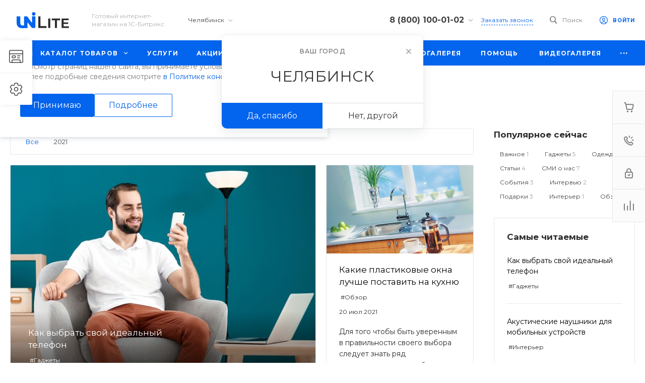

--- FILE ---
content_type: text/html; charset=UTF-8
request_url: https://lite.universedemo.ru/bitrix/templates/universelite_s1/request.php?id=1&template=template.1&parameters%5BAJAX_OPTION_ADDITIONAL%5D=i-1-intec-universe-sale-basket-small-template-2-gnX3eXd2CQbw-FORM&parameters%5BCONSENT_URL%5D=%2Fcompany%2Fconsent%2F&page=forms.get&siteId=s1&templateId=universelite_s1
body_size: 2970
content:
<script>BX.loadCSS(['/bitrix/themes/intec.startshop/web/colorpicker/css/colorpicker.css?15795131763020','/bitrix/themes/intec.startshop/web/startshop/css/admin.css?15795131763338','/bitrix/themes/intec.startshop/css/controls.css?172715685017728','/bitrix/themes/intec.startshop/plugins/fancybox/jquery.fancybox.css?15795131764895','/bitrix/themes/intec.startshop/sites/s1.css?15795131765317','/bitrix/templates/universelite_s1/components/intec/startshop.forms.result.new/template.1/style.css?17447973185573']);</script><script>if(!window.BX)window.BX={};if(!window.BX.message)window.BX.message=function(mess){if(typeof mess==='object'){for(let i in mess) {BX.message[i]=mess[i];} return true;}};</script>
<script>BX.Runtime.registerExtension({"name":"jquery","namespace":"window","loaded":true});</script>
<script>BX.Runtime.registerExtension({"name":"jquery_colorpicker","namespace":"window","loaded":true});</script>
<script>BX.Runtime.registerExtension({"name":"jquery_mask","namespace":"window","loaded":true});</script>
<script>BX.Runtime.registerExtension({"name":"startshop","namespace":"window","loaded":true});</script>
<script>BX.Runtime.registerExtension({"name":"startshop_functions","namespace":"window","loaded":true});</script>
<script>BX.Runtime.registerExtension({"name":"startshop_classes","namespace":"window","loaded":true});</script>
<script>BX.Runtime.registerExtension({"name":"startshop_catalog","namespace":"window","loaded":true});</script>
<script>BX.Runtime.registerExtension({"name":"startshop_controls","namespace":"window","loaded":true});</script>
<script>BX.Runtime.registerExtension({"name":"startshop_basket","namespace":"window","loaded":true});</script>
<script>(window.BX||top.BX).message({"LANGUAGE_ID":"ru","FORMAT_DATE":"DD.MM.YYYY","FORMAT_DATETIME":"DD.MM.YYYY HH:MI:SS","COOKIE_PREFIX":"BITRIX_SM","SERVER_TZ_OFFSET":"18000","UTF_MODE":"Y","SITE_ID":"s1","SITE_DIR":"\/","USER_ID":"","SERVER_TIME":1769664749,"USER_TZ_OFFSET":0,"USER_TZ_AUTO":"Y","bitrix_sessid":"9dfaa83fa4021a38d0bc2ca30a08ae18"});</script>


<script src="/bitrix/js/main/jquery/jquery-1.12.4.min.js?168231980497163"></script>
<script type="text/javascript">var StartshopConstants = {'BX_PERSONAL_ROOT':'/bitrix','SITE_ID':'s1','SITE_DIR':'/','SITE_CHARSET':'UTF-8','SITE_TEMPLATE_ID':'universelite_s1','SITE_TEMPLATE_PATH':'/bitrix/templates/universelite_s1','MODULE_DIR':'/bitrix/modules/intec.startshop'}; if (typeof Startshop != "undefined") { Startshop.Constants = StartshopConstants; StartshopConstants = undefined; }</script>
<style>#wait_comp_09409cf0a09748af5f5312c9853409c5 {display: none !important;}</style>



<script src="/bitrix/themes/intec.startshop/web/colorpicker/js/colorpicker.js?157951317616692"></script>
<script src="/bitrix/themes/intec.startshop/web/mask/js/mask.min.js?15795131764860"></script>
<script src="/bitrix/themes/intec.startshop/web/startshop/js/core.js?1579513176274"></script>
<script src="/bitrix/themes/intec.startshop/web/startshop/js/functions.js?15795131764943"></script>
<script src="/bitrix/themes/intec.startshop/web/startshop/js/classes.js?1579513176779"></script>
<script src="/bitrix/themes/intec.startshop/web/startshop/js/catalog.js?15795131768060"></script>
<script src="/bitrix/themes/intec.startshop/web/startshop/js/controls.js?15795131766804"></script>
<script src="/bitrix/themes/intec.startshop/web/startshop/js/basket.js?15795131761720"></script>
<script src="/bitrix/themes/intec.startshop/js/controls.js?15795131762481"></script>
<script src="/bitrix/themes/intec.startshop/js/functions.js?1579513176937"></script>
<script src="/bitrix/themes/intec.startshop/plugins/fancybox/jquery.fancybox.pack.js?157951317623153"></script>

<script>if (window.location.hash != '' && window.location.hash != '#') top.BX.ajax.history.checkRedirectStart('bxajaxid', '7ba3b6fa7e28091f48b81190599c779a')</script><div id="comp_7ba3b6fa7e28091f48b81190599c779a"><div id="i-0-intec-startshop-forms-result-new-template-1-l9Hc2CvOxJoo" class="ns-intec c-startshop-forms-result-new c-startshop-forms-result-new-template-1">            
<form class="startshop-forms-result-new-wrapper" action="/bitrix/templates/universelite_s1/request.php?id=1&amp;template=template.1&amp;parameters%5BAJAX_OPTION_ADDITIONAL%5D=i-1-intec-universe-sale-basket-small-template-2-gnX3eXd2CQbw-FORM&amp;parameters%5BCONSENT_URL%5D=%2Fcompany%2Fconsent%2F&amp;page=forms.get&amp;siteId=s1&amp;templateId=universelite_s1" method="post"><input type="hidden" name="bxajaxid" id="bxajaxid_7ba3b6fa7e28091f48b81190599c779a_8BACKi" value="7ba3b6fa7e28091f48b81190599c779a" /><input type="hidden" name="AJAX_CALL" value="Y" /><script>
function _processform_8BACKi(){
	if (BX('bxajaxid_7ba3b6fa7e28091f48b81190599c779a_8BACKi'))
	{
		var obForm = BX('bxajaxid_7ba3b6fa7e28091f48b81190599c779a_8BACKi').form;
		BX.bind(obForm, 'submit', function() {BX.ajax.submitComponentForm(this, 'comp_7ba3b6fa7e28091f48b81190599c779a', true)});
	}
	BX.removeCustomEvent('onAjaxSuccess', _processform_8BACKi);
}
if (BX('bxajaxid_7ba3b6fa7e28091f48b81190599c779a_8BACKi'))
	_processform_8BACKi();
else
	BX.addCustomEvent('onAjaxSuccess', _processform_8BACKi);
</script>            <input type="hidden" name="action" value="send">            <input type="hidden" name="sessid" value="9dfaa83fa4021a38d0bc2ca30a08ae18">                                                                            <div class="startshop-forms-result-new-row">
                        <label for="i-0-intec-startshop-forms-result-new-template-1-l9Hc2CvOxJoo_NAME" class="startshop-forms-result-new-row-name startshop-forms-result-new-table-cell-name intec-ui-form-field-title">
                            Ваше имя                                                            <span class="startshop-forms-result-new-required">*</span>
                                                    </label>
                                                <div class="startshop-forms-result-new-row-control">
                                                        <input type="text" id="i-0-intec-startshop-forms-result-new-template-1-l9Hc2CvOxJoo_NAME" class="startshop-input-text intec-ui intec-ui-control-input intec-ui-mod-block intec-ui-mod-round-3 intec-ui-size-4" name="NAME" value="" data-role="input">                                                    </div>
                    </div>
                                                                                <div class="startshop-forms-result-new-row">
                        <label for="i-0-intec-startshop-forms-result-new-template-1-l9Hc2CvOxJoo_PHONE" class="startshop-forms-result-new-row-name startshop-forms-result-new-table-cell-name intec-ui-form-field-title">
                            Ваш телефон                                                            <span class="startshop-forms-result-new-required">*</span>
                                                    </label>
                                                <div class="startshop-forms-result-new-row-control">
                                                        <input type="text" id="i-0-intec-startshop-forms-result-new-template-1-l9Hc2CvOxJoo_PHONE" class="startshop-input-text intec-ui intec-ui-control-input intec-ui-mod-block intec-ui-mod-round-3 intec-ui-size-4" name="PHONE" value="" data-role="input">                                                    </div>
                    </div>
                                                                    <div class="startshop-forms-result-new-consent">
                    <label class="intec-ui intec-ui-control-checkbox intec-ui-scheme-current">
                        <input type="checkbox" name="licenses_popup" value="Y">                        <span class="intec-ui-part-selector"></span>
                        <span class="intec-ui-part-content">
                            Я согласен(а) на <a href="/company/consent/" target="_blank">обработку персональных данных</a>                        </span>
                    </label>
                </div>
                        <div class="startshop-forms-result-new-submit">
                <button type="submit" class="startshop-forms-result-new-form-button intec-ui intec-ui-control-button intec-ui-scheme-current intec-ui-size-2" disabled="disabled">Заказать звонок</button>            </div>
        </form>        <script type="text/javascript">
            template.load(function (data, options) {
                var app = this;
                var $ = app.getLibrary('$');
                var elements = {};

                //for adaptation window
                window.dispatchEvent(new Event('resize'));

                elements.root = $(options.nodes);
                elements.buttons = $('[data-role="buttons"]', elements.root);
                elements.closeButton = $('[data-role="closeButton"]', elements.buttons);
                elements.form = $('form', elements.root);
                elements.input = $('[data-role="input"]', elements.form);
                elements.popup = elements.root.closest('.popup-window');

                elements.form.on('submit', function () {
                    app.metrika.reachGoal('forms');
                    app.metrika.reachGoal('forms.1');
                    app.metrika.reachGoal('forms.1.send');
                });

                BX.ajax({
                    'method': 'GET',
                    'headers': [
                        {'name': 'X-Bitrix-Csrf-Token', 'value': BX.bitrix_sessid()}
                    ],
                    'dataType': 'html',
                    'url': '/bitrix/tools/public_session.php?k=' + '9dfaa83fa4021a38d0bc2ca30a08ae18',
                    'data':  '',
                    'lsId': 'sess_expand'
                });
            }, {
                'name': '[Component] intec:startshop.forms.result.new (template.1)',
                'nodes': '#i-0-intec-startshop-forms-result-new-template-1-l9Hc2CvOxJoo',
                'loader': {
                    'name': 'lazy'
                }
            });
        </script>
                    <script type="text/javascript">
                template.load(function () {
                    var $ = this.getLibrary('$');
                    var node = $('#i-0-intec-startshop-forms-result-new-template-1-l9Hc2CvOxJoo');
                    var form = $('form', node);
                    var consent = $('[name="licenses_popup"]', form);
                    var submit = $('[type="submit"]', form);

                    if (!form.length || !consent.length || !submit.length)
                        return;

                    var update = function () {
                        submit.prop('disabled', !consent.prop('checked'));
                    };

                    form.on('submit', function () {
                        return consent.prop('checked');
                    });

                    consent.on('change', update);

                    update();
                }, {
                    'name': '[Component] intec:form.result.new (.default)',
                    'nodes': '#i-0-intec-startshop-forms-result-new-template-1-l9Hc2CvOxJoo'                });
            </script>
            </div></div><script>if (top.BX.ajax.history.bHashCollision) top.BX.ajax.history.checkRedirectFinish('bxajaxid', '7ba3b6fa7e28091f48b81190599c779a');</script><script>top.BX.ready(BX.defer(function() {window.AJAX_PAGE_STATE = new top.BX.ajax.component('comp_7ba3b6fa7e28091f48b81190599c779a'); top.BX.ajax.history.init(window.AJAX_PAGE_STATE);}))</script>

--- FILE ---
content_type: text/html; charset=UTF-8
request_url: https://lite.universedemo.ru/bitrix/templates/universelite_s1/request.php?component=bitrix%3Asystem.auth.form&template=template.1&parameters%5BCOMPONENT_TEMPLATE%5D=template.1&parameters%5BREGISTER_URL%5D=%2Fpersonal%2Fprofile%2F&parameters%5BFORGOT_PASSWORD_URL%5D=%2Fpersonal%2Fprofile%2F%3Fforgot_password%3Dyes&parameters%5BPROFILE_URL%5D=%2Fpersonal%2Fprofile%2F&parameters%5BSHOW_ERRORS%5D=N&parameters%5BCONSENT_URL%5D=%2Fcompany%2Fconsent%2F&page=components.get&siteId=s1&templateId=universelite_s1
body_size: 4833
content:
<script>BX.loadCSS(['/bitrix/js/socialservices/css/ss.css?16823198595185','/bitrix/templates/universelite_s1/components/bitrix/system.auth.form/template.1/style.css?1744797318992','/bitrix/templates/universelite_s1/components/bitrix/system.auth.authorize/template.1/style.css?17447973183519','/bitrix/templates/universelite_s1/components/bitrix/system.auth.authorize/template.1/bitrix/socserv.auth.form/.default/style.css?17447973182453']);</script><script>if(!window.BX)window.BX={};if(!window.BX.message)window.BX.message=function(mess){if(typeof mess==='object'){for(let i in mess) {BX.message[i]=mess[i];} return true;}};</script>
<script>(window.BX||top.BX).message({"LANGUAGE_ID":"ru","FORMAT_DATE":"DD.MM.YYYY","FORMAT_DATETIME":"DD.MM.YYYY HH:MI:SS","COOKIE_PREFIX":"BITRIX_SM","SERVER_TZ_OFFSET":"18000","UTF_MODE":"Y","SITE_ID":"s1","SITE_DIR":"\/","USER_ID":"","SERVER_TIME":1769664749,"USER_TZ_OFFSET":0,"USER_TZ_AUTO":"Y","bitrix_sessid":"9dfaa83fa4021a38d0bc2ca30a08ae18"});</script>


<script src="/bitrix/js/socialservices/ss.js?15795131751419"></script>


<script>if (window.location.hash != '' && window.location.hash != '#') top.BX.ajax.history.checkRedirectStart('bxajaxid', 'dc9dec1cf389be236eadd7e99697a62f')</script><div id="comp_dc9dec1cf389be236eadd7e99697a62f"><div class="ns-bitrix c-system-auth-form c-system-auth-form-template-1" id="bx_2365939772_">
    <div class="system-auth-form-tabs-panel intec-grid intec-grid-wrap intec-grid-a-v-center">
        <div class="system-auth-form-tabs-panel-item tab-auth intec-grid-item active"
            onclick="template.api.components.get({'component':'bitrix:system.auth.authorize','template':'template.1','parameters':{'AUTH_URL':'/personal/profile/','BACKURL':'/bitrix/templates/universelite_s1/request.php?component=bitrix%3Asystem.auth.form&amp;template=template.1&amp;parameters%5BCOMPONENT_TEMPLATE%5D=template.1&amp;parameters%5BREGISTER_URL%5D=%2Fpersonal%2Fprofile%2F&amp;parameters%5BFORGOT_PASSWORD_URL%5D=%2Fpersonal%2Fprofile%2F%3Fforgot_password%3Dyes&amp;parameters%5BPROFILE_URL%5D=%2Fpersonal%2Fprofile%2F&amp;parameters%5BSHOW_ERRORS%5D=N&amp;parameters%5BCONSENT_URL%5D=%2Fcompany%2Fconsent%2F&amp;page=components.get&amp;siteId=s1&amp;templateId=universelite_s1','AUTH_REGISTER_URL':'/personal/profile/','AUTH_FORGOT_PASSWORD_URL':'/personal/profile/?forgot_password=yes','AJAX_MODE':'N','AJAX_OPTION_ADDITIONAL':'bx_2365939772__auth_form','AUTH_RESULT':''}}).then(function (popup) {
                $('#bx_2365939772_ .system-auth-form-body').html(popup);
            })">
            Авторизация        </div>
        <div class="system-auth-form-tabs-panel-item tab-reg intec-grid-item"
            onclick="template.api.components.get({'component':'bitrix:main.register','template':'template.1','parameters':{'SHOW_FIELDS':['EMAIL','NAME','PERSONAL_PHONE'],'REQUIRED_FIELDS':['EMAIL','NAME'],'AUTH':'Y','USE_BACKURL':'Y','SUCCESS_PAGE':'','SET_TITLE':'N','USER_PROPERTY':[],'USER_PROPERTY_NAME':'','COMPONENT_TEMPLATE':'template.1','AJAX_MODE':'Y','AJAX_OPTION_ADDITIONAL':'bx_2365939772__register_form','CONSENT_URL':'/company/consent/'}}).then(function (popup) {
                $('#bx_2365939772_ .system-auth-form-body').html(popup);
            })">
            Регистрация        </div>
    </div>
    <div class="system-auth-form-body">
        <!--noindex-->
<div id="i-0-bitrix-system-auth-authorize-template-1-0weid0QdpYGg" class="ns-bitrix c-system-auth-authorize c-system-auth-authorize-template-1 main"><div>
    </div>
<form class="bx_auth_form intec-ui-form" name="form_auth" action="/personal/profile/" method="post" target="_top"><input type="hidden" name="AUTH_FORM" value="Y" />
<input type="hidden" name="TYPE" value="AUTH" />

    <input type="hidden" name="backurl" value="/bitrix/templates/universelite_s1/request.php?component=bitrix%3Asystem.auth.form&amp;amp;amp;template=template.1&amp;amp;amp;parameters%5BCOMPONENT_TEMPLATE%5D=template.1&amp;amp;amp;parameters%5BREGISTER_URL%5D=%2Fpersonal%2Fprofile%2F&amp;amp;amp;parameters%5BFORGOT_PASSWORD_URL%5D=%2Fpersonal%2Fprofile%2F%3Fforgot_password%3Dyes&amp;amp;amp;parameters%5BPROFILE_URL%5D=%2Fpersonal%2Fprofile%2F&amp;amp;amp;parameters%5BSHOW_ERRORS%5D=N&amp;amp;amp;parameters%5BCONSENT_URL%5D=%2Fcompany%2Fconsent%2F&amp;amp;amp;page=components.get&amp;amp;amp;siteId=s1&amp;amp;amp;templateId=universelite_s1">

<div class="system-auth-authorize-field">
    <label class="system-auth-authorize-caption" for="USER_LOGIN_POPUP">
        Логин    </label>
    <div class="system-auth-authorize-value">
        <input type="text" id="USER_LOGIN_POPUP" class="system-auth-authorize-input login-input intec-ui intec-ui-control-input" name="USER_LOGIN" value="" maxlength="255" data-role="input">    </div>
</div>
<div class="system-auth-authorize-field">
    <div class="system-auth-authorize-caption-wrap intec-grid intec-grid-nowrap intec-grid-a-v-center">
        <label class="system-auth-authorize-caption intec-grid-item" for="USER_PASSWORD_POPUP">
            Пароль        </label>
                    <div class="system-auth-authorize-forgot-psw-wrap intec-grid-item-auto">
                <a class="system-auth-authorize-forgot-psw intec-cl-text" href="/personal/profile/?forgot_password=yes" rel="nofollow">Забыли пароль?</a>            </div>
            </div>
    <div class="system-auth-authorize-value">
        <input type="password" id="USER_PASSWORD_POPUP" class="system-auth-authorize-input password-input intec-ui intec-ui-control-input" name="USER_PASSWORD" value="" maxlength="255" data-role="input">    </div>
</div>



    <div class="system-auth-authorize-button-block intec-grid intec-grid-nowrap intec-grid-a-v-center">
        <div class="intec-grid-item">
            <input type="submit" class="system-auth-authorize-login-button intec-ui intec-ui-control-button intec-ui-mod-round-3 intec-ui-size-2 intec-ui-scheme-current" name="Login" value="Войти">        </div>
        <div class="system-auth-authorize-remember intec-grid-item-auto">
            <label for="USER_REMEMBER_D" class="USER_REMEMBER system-auth-authorize-remember-checkbox">
                <input type="checkbox" id="USER_REMEMBER_D" name="USER_REMEMBER" value="Y"/>
                <label for="USER_REMEMBER_D" class="system-auth-authorize-remember-selector"></label>
                <label for="USER_REMEMBER_D" class="system-auth-authorize-remember-text">
                    Запомнить меня                </label>
            </label>
        </div>
    </div>
</form>
    <div class="login-page_socserv_form">
        <div class="login-page_socserv_form_title">
            Войти с помощью        </div>
        
<div class="bx-auth-serv">
    
    
            <div class="bx-auth-serv-icons">
                            <a title="Битрикс24"
                   href="javascript:void(0)"
                   id="bx_auth_href_mainBitrix24Net"
                   onclick="BX.util.popup('https://www.bitrix24.net/oauth/authorize/?user_lang=ru&amp;client_id=ext.5dde379790ec78.93245907&amp;redirect_uri=https%3A%2F%2Flite.universedemo.ru%2Fbitrix%2Ftemplates%2Funiverselite_s1%2Frequest.php%3Fauth_service_id%3DBitrix24Net%26component%3Dbitrix%253Asystem.auth.form%26template%3Dtemplate.1%26parameters%255BCOMPONENT_TEMPLATE%255D%3Dtemplate.1%26parameters%255BREGISTER_URL%255D%3D%252Fpersonal%252Fprofile%252F%26parameters%255BFORGOT_PASSWORD_URL%255D%3D%252Fpersonal%252Fprofile%252F%253Fforgot_password%253Dyes%26parameters%255BPROFILE_URL%255D%3D%252Fpersonal%252Fprofile%252F%26parameters%255BSHOW_ERRORS%255D%3DN%26parameters%255BCONSENT_URL%255D%3D%252Fcompany%252Fconsent%252F%26page%3Dcomponents.get%26siteId%3Ds1%26templateId%3Duniverselite_s1&amp;scope=auth&amp;response_type=code&amp;mode=popup&amp;state=site_id%3Ds1%26backurl%3D%252Fbitrix%252Ftemplates%252Funiverselite_s1%252Frequest.php%253Fcheck_key%253D25034d3ee405959a571a0de86d37f699%2526component%253Dbitrix%25253Asystem.auth.form%2526template%253Dtemplate.1%2526parameters%25255BCOMPONENT_TEMPLATE%25255D%253Dtemplate.1%2526parameters%25255BREGISTER_URL%25255D%253D%25252Fpersonal%25252Fprofile%25252F%2526parameters%25255BFORGOT_PASSWORD_URL%25255D%253D%25252Fpersonal%25252Fprofile%25252F%25253Fforgot_password%25253Dyes%2526parameters%25255BPROFILE_URL%25255D%253D%25252Fpersonal%25252Fprofile%25252F%2526parameters%25255BSHOW_ERRORS%25255D%253DN%2526parameters%25255BCONSENT_URL%25255D%253D%25252Fcompany%25252Fconsent%25252F%2526page%253Dcomponents.get%2526siteId%253Ds1%2526templateId%253Duniverselite_s1%26mode%3Dpopup', 800, 600)">
                    <i class="bx-auth-serv-icon bitrix24"></i>
                </a>
                            <a title="Яндекс"
                   href="javascript:void(0)"
                   id="bx_auth_href_mainYandexOAuth"
                   onclick="BX.util.popup('https://oauth.yandex.ru/authorize?response_type=code&amp;client_id=7b075619e76d490d82d491d62de63239&amp;display=popup&amp;redirect_uri=https%3A%2F%2Flite.universedemo.ru%2Fbitrix%2Ftools%2Foauth%2Fyandex.php&amp;force_confirm=yes&amp;state=site_id%3Ds1%26backurl%3D%252Fbitrix%252Ftemplates%252Funiverselite_s1%252Frequest.php%253Fcheck_key%253D25034d3ee405959a571a0de86d37f699%2526component%253Dbitrix%25253Asystem.auth.form%2526template%253Dtemplate.1%2526parameters%25255BCOMPONENT_TEMPLATE%25255D%253Dtemplate.1%2526parameters%25255BREGISTER_URL%25255D%253D%25252Fpersonal%25252Fprofile%25252F%2526parameters%25255BFORGOT_PASSWORD_URL%25255D%253D%25252Fpersonal%25252Fprofile%25252F%25253Fforgot_password%25253Dyes%2526parameters%25255BPROFILE_URL%25255D%253D%25252Fpersonal%25252Fprofile%25252F%2526parameters%25255BSHOW_ERRORS%25255D%253DN%2526parameters%25255BCONSENT_URL%25255D%253D%25252Fcompany%25252Fconsent%25252F%2526page%253Dcomponents.get%2526siteId%253Ds1%2526templateId%253Duniverselite_s1%26mode%3Dopener%26redirect_url%3D%252Fbitrix%252Ftemplates%252Funiverselite_s1%252Frequest.php%253Fcomponent%253Dbitrix%25253Asystem.auth.form%2526template%253Dtemplate.1%2526parameters%25255BCOMPONENT_TEMPLATE%25255D%253Dtemplate.1%2526parameters%25255BREGISTER_URL%25255D%253D%25252Fpersonal%25252Fprofile%25252F%2526parameters%25255BFORGOT_PASSWORD_URL%25255D%253D%25252Fpersonal%25252Fprofile%25252F%25253Fforgot_password%25253Dyes%2526parameters%25255BPROFILE_URL%25255D%253D%25252Fpersonal%25252Fprofile%25252F%2526parameters%25255BSHOW_ERRORS%25255D%253DN%2526parameters%25255BCONSENT_URL%25255D%253D%25252Fcompany%25252Fconsent%25252F%2526page%253Dcomponents.get%2526siteId%253Ds1%2526templateId%253Duniverselite_s1', 680, 600)">
                    <i class="bx-auth-serv-icon yandex"></i>
                </a>
                            <a title="Mail.Ru"
                   href="javascript:void(0)"
                   id="bx_auth_href_mainMailRu2"
                   onclick="BX.util.popup('https://oauth.mail.ru/login?client_id=ca3057a6bc79441d9a94cbe268122813&amp;redirect_uri=https%3A%2F%2Flite.universedemo.ru%2Fbitrix%2Ftools%2Foauth%2Fmailru2.php&amp;scope=userinfo&amp;response_type=code&amp;state=5aef33e185a57fd75a31f4b6ece99c3e79032b4167b608867f502369&amp;prompt_force=1', 460, 420)">
                    <i class="bx-auth-serv-icon mailru2"></i>
                </a>
                            <a title="ВКонтакте"
                   href="javascript:void(0)"
                   id="bx_auth_href_mainVKontakte"
                   onclick="BX.util.popup('https://oauth.vk.com/authorize?client_id=7205536&amp;redirect_uri=https%3A%2F%2Flite.universedemo.ru%2Fbitrix%2Ftools%2Foauth%2Fvkontakte.php&amp;scope=friends,offline,email&amp;response_type=code&amp;state=[base64]', 660, 425)">
                    <i class="bx-auth-serv-icon vkontakte"></i>
                </a>
                            <a title="Google"
                   href="javascript:void(0)"
                   id="bx_auth_href_mainGoogleOAuth"
                   onclick="BX.util.popup('https://accounts.google.com/o/oauth2/auth?client_id=32741687141-6rn5an6jfsb53hsm198jt880q228612b.apps.googleusercontent.com&redirect_uri=https%3A%2F%2Flite.universedemo.ru%2Fbitrix%2Ftools%2Foauth%2Fgoogle.php&scope=https%3A%2F%2Fwww.googleapis.com%2Fauth%2Fuserinfo.email+https%3A%2F%2Fwww.googleapis.com%2Fauth%2Fuserinfo.profile&response_type=code&access_type=offline&state=provider%3DGoogleOAuth%26site_id%3Ds1%26backurl%3D%252Fbitrix%252Ftemplates%252Funiverselite_s1%252Frequest.php%253Fcheck_key%253D25034d3ee405959a571a0de86d37f699%2526component%253Dbitrix%25253Asystem.auth.form%2526template%253Dtemplate.1%2526parameters%25255BCOMPONENT_TEMPLATE%25255D%253Dtemplate.1%2526parameters%25255BREGISTER_URL%25255D%253D%25252Fpersonal%25252Fprofile%25252F%2526parameters%25255BFORGOT_PASSWORD_URL%25255D%253D%25252Fpersonal%25252Fprofile%25252F%25253Fforgot_password%25253Dyes%2526parameters%25255BPROFILE_URL%25255D%253D%25252Fpersonal%25252Fprofile%25252F%2526parameters%25255BSHOW_ERRORS%25255D%253DN%2526parameters%25255BCONSENT_URL%25255D%253D%25252Fcompany%25252Fconsent%25252F%2526page%253Dcomponents.get%2526siteId%253Ds1%2526templateId%253Duniverselite_s1%26mode%3Dopener%26redirect_url%3D%252Fbitrix%252Ftemplates%252Funiverselite_s1%252Frequest.php%253Fcomponent%253Dbitrix%25253Asystem.auth.form%2526template%253Dtemplate.1%2526parameters%25255BCOMPONENT_TEMPLATE%25255D%253Dtemplate.1%2526parameters%25255BREGISTER_URL%25255D%253D%25252Fpersonal%25252Fprofile%25252F%2526parameters%25255BFORGOT_PASSWORD_URL%25255D%253D%25252Fpersonal%25252Fprofile%25252F%25253Fforgot_password%25253Dyes%2526parameters%25255BPROFILE_URL%25255D%253D%25252Fpersonal%25252Fprofile%25252F%2526parameters%25255BSHOW_ERRORS%25255D%253DN%2526parameters%25255BCONSENT_URL%25255D%253D%25252Fcompany%25252Fconsent%25252F%2526page%253Dcomponents.get%2526siteId%253Ds1%2526templateId%253Duniverselite_s1', 580, 400)">
                    <i class="bx-auth-serv-icon google"></i>
                </a>
                    </div>
            <div class="bx-auth social">
            <form method="post"
                  name="bx_auth_servicesmain"
                  target="_top"
                  action="/bitrix/templates/universelite_s1/request.php?login=yes&amp;amp;component=bitrix%3Asystem.auth.form&amp;amp;template=template.1&amp;amp;parameters%5BCOMPONENT_TEMPLATE%5D=template.1&amp;amp;parameters%5BREGISTER_URL%5D=%2Fpersonal%2Fprofile%2F&amp;amp;parameters%5BFORGOT_PASSWORD_URL%5D=%2Fpersonal%2Fprofile%2F%3Fforgot_password%3Dyes&amp;amp;parameters%5BPROFILE_URL%5D=%2Fpersonal%2Fprofile%2F&amp;amp;parameters%5BSHOW_ERRORS%5D=N&amp;amp;parameters%5BCONSENT_URL%5D=%2Fcompany%2Fconsent%2F&amp;amp;page=components.get&amp;amp;siteId=s1&amp;amp;templateId=universelite_s1">
                                <div class="bx-auth-service-form" id="bx_auth_servmain" style="display:none;">
                                                <div id="bx_auth_serv_mainGoogleOAuth"
                                 style="display:none;"><a href="javascript:void(0)" onclick="BX.util.popup('https://accounts.google.com/o/oauth2/auth?client_id=32741687141-6rn5an6jfsb53hsm198jt880q228612b.apps.googleusercontent.com&amp;redirect_uri=https%3A%2F%2Flite.universedemo.ru%2Fbitrix%2Ftools%2Foauth%2Fgoogle.php&amp;scope=https%3A%2F%2Fwww.googleapis.com%2Fauth%2Fuserinfo.email+https%3A%2F%2Fwww.googleapis.com%2Fauth%2Fuserinfo.profile&amp;response_type=code&amp;access_type=offline&amp;state=provider%3DGoogleOAuth%26site_id%3Ds1%26backurl%3D%252Fbitrix%252Ftemplates%252Funiverselite_s1%252Frequest.php%253Fcheck_key%253D25034d3ee405959a571a0de86d37f699%2526component%253Dbitrix%25253Asystem.auth.form%2526template%253Dtemplate.1%2526parameters%25255BCOMPONENT_TEMPLATE%25255D%253Dtemplate.1%2526parameters%25255BREGISTER_URL%25255D%253D%25252Fpersonal%25252Fprofile%25252F%2526parameters%25255BFORGOT_PASSWORD_URL%25255D%253D%25252Fpersonal%25252Fprofile%25252F%25253Fforgot_password%25253Dyes%2526parameters%25255BPROFILE_URL%25255D%253D%25252Fpersonal%25252Fprofile%25252F%2526parameters%25255BSHOW_ERRORS%25255D%253DN%2526parameters%25255BCONSENT_URL%25255D%253D%25252Fcompany%25252Fconsent%25252F%2526page%253Dcomponents.get%2526siteId%253Ds1%2526templateId%253Duniverselite_s1%26mode%3Dopener%26redirect_url%3D%252Fbitrix%252Ftemplates%252Funiverselite_s1%252Frequest.php%253Fcomponent%253Dbitrix%25253Asystem.auth.form%2526template%253Dtemplate.1%2526parameters%25255BCOMPONENT_TEMPLATE%25255D%253Dtemplate.1%2526parameters%25255BREGISTER_URL%25255D%253D%25252Fpersonal%25252Fprofile%25252F%2526parameters%25255BFORGOT_PASSWORD_URL%25255D%253D%25252Fpersonal%25252Fprofile%25252F%25253Fforgot_password%25253Dyes%2526parameters%25255BPROFILE_URL%25255D%253D%25252Fpersonal%25252Fprofile%25252F%2526parameters%25255BSHOW_ERRORS%25255D%253DN%2526parameters%25255BCONSENT_URL%25255D%253D%25252Fcompany%25252Fconsent%25252F%2526page%253Dcomponents.get%2526siteId%253Ds1%2526templateId%253Duniverselite_s1', 580, 400)" class="bx-ss-button google-button"></a><span class="bx-spacer"></span><span>Используйте вашу учетную запись Google для входа на сайт.</span></div>
                                        </div>
                                <input type="hidden" name="auth_service_id" value="" />
            </form>
        </div>

    </div>

<script type="text/javascript">
    $('.bx-auth-serv .bx-auth-service-form input[type=submit]').addClass('intec-ui intec-ui-control-button intec-ui-mod-round-3 intec-ui-size-2 intec-ui-scheme-current');
</script>
    </div>
</div>
<script type="text/javascript">
    template.load(function (data) {
        var $ = this.getLibrary('$');

        var root = data.nodes;
        var inputs = $('[data-role="input"]', root);
        var update;

        update = function (field) {
            var self = $(field);

            if (self.val() != '') {
                self.addClass('completed');
            } else {
                self.removeClass('completed');
            }
        };

        inputs.each(function () {
            update(this);
        });

        inputs.on('change', function () {
            update(this);
        });
    }, {
        'name': '[Component] bitrix:system.auth.authorize (template.1)',
        'nodes': '#i-0-bitrix-system-auth-authorize-template-1-0weid0QdpYGg'    });
</script>
<!--/noindex-->    </div>
</div>

<script>
    $('.system-auth-form-tabs-panel-item').click(function(){
        $('.system-auth-form-tabs-panel-item').removeClass('active');
        $(this).addClass('active');
    });
</script></div><script>if (top.BX.ajax.history.bHashCollision) top.BX.ajax.history.checkRedirectFinish('bxajaxid', 'dc9dec1cf389be236eadd7e99697a62f');</script><script>top.BX.ready(BX.defer(function() {window.AJAX_PAGE_STATE = new top.BX.ajax.component('comp_dc9dec1cf389be236eadd7e99697a62f'); top.BX.ajax.history.init(window.AJAX_PAGE_STATE);}))</script>

--- FILE ---
content_type: text/css
request_url: https://lite.universedemo.ru/bitrix/cache/css/s1/universelite_s1/page_33f6d9abffa841ee7bf90c68197a3fca/page_33f6d9abffa841ee7bf90c68197a3fca_v1.css?174488832319070
body_size: 2344
content:


/* Start:/bitrix/templates/universelite_s1/components/bitrix/news/news.1/style.css?17447973183976*/
.ns-bitrix.c-news.c-news-news-1 .news-body[data-additional=true] {
  -webkit-flex-direction: row-reverse;
  -ms-flex-direction: row-reverse;
  flex-direction: row-reverse;
}
.ns-bitrix.c-news.c-news-news-1 .news-content {
  width: 75%;
}
.ns-bitrix.c-news.c-news-news-1 .news-additional {
  width: 25%;
}
.ns-bitrix.c-news.c-news-news-1 .news-additional-item {
  margin-top: 30px;
}
.ns-bitrix.c-news.c-news-news-1 .news-additional-item:first-child {
  margin-top: 0;
}
.ns-bitrix.c-news.c-news-news-1 .news-additional-tags-header {
  font-size: 17px;
  font-weight: 700;
  line-height: 24px;
}
.ns-bitrix.c-news.c-news-news-1 .news-additional-tags-header + div {
  margin-top: 15px;
}
.ns-bitrix.c-news.c-news-news-1 .news-additional-top-wrapper {
  padding: 25px;
  border: 1px solid #e8e8e8;
  -webkit-border-radius: 2px;
  -moz-border-radius: 2px;
  border-radius: 2px;
}
.ns-bitrix.c-news.c-news-news-1 .news-additional-top-header {
  font-size: 17px;
  font-weight: 700;
  line-height: 24px;
}
.ns-bitrix.c-news.c-news-news-1 .news-additional-top-header + div {
  margin-top: 25px;
}
.ns-bitrix.c-news.c-news-news-1 .news-additional-subscribe {
  padding: 25px;
  border: 1px solid #e8e8e8;
  -webkit-border-radius: 2px;
  -moz-border-radius: 2px;
  border-radius: 2px;
}
.ns-bitrix.c-news.c-news-news-1 .news-panel-1 {
  margin-bottom: 20px;
  padding: 10px 15px;
  border: 1px solid #e8e8e8;
  -webkit-border-radius: 2px;
  -moz-border-radius: 2px;
  border-radius: 2px;
}
.ns-bitrix.c-news.c-news-news-1 .news-panel-1-item {
  margin: 5px 15px;
}
.ns-bitrix.c-news.c-news-news-1 .news-panel-1-item > * {
  font-size: 13px;
  line-height: 17px;
  text-decoration: none;
  -webkit-transition-property: color;
  -moz-transition-property: color;
  -ms-transition-property: color;
  -o-transition-property: color;
  transition-property: color;
  -webkit-transition-duration: 0.4s;
  -moz-transition-duration: 0.4s;
  -ms-transition-duration: 0.4s;
  -o-transition-duration: 0.4s;
  transition-duration: 0.4s;
}
.ns-bitrix.c-news.c-news-news-1 .news-panel-1-item > a {
  color: #4b4b4b;
}
.ns-bitrix.c-news.c-news-news-1 .news-panel-2 {
  padding: 10px;
  margin-bottom: 30px;
  background-color: #f9f9fa;
  -webkit-border-radius: 2px;
  -moz-border-radius: 2px;
  border-radius: 2px;
}
.ns-bitrix.c-news.c-news-news-1 .news-panel-2-item {
  margin: 10px 25px;
}
.ns-bitrix.c-news.c-news-news-1 .news-panel-2-item[data-role=year] {
  position: relative;
}
.ns-bitrix.c-news.c-news-news-1 .news-panel-2-item[data-role=year]::after {
  content: "";
  position: absolute;
  top: 50%;
  left: -25px;
  display: block;
  width: 1px;
  height: 20px;
  margin-top: -10px;
  background-color: #888888;
  opacity: 0.7;
}
.ns-bitrix.c-news.c-news-news-1 .news-panel-2-item > * {
  font-size: 14px;
  line-height: 14px;
  text-decoration: none;
  -webkit-transition-property: color;
  -moz-transition-property: color;
  -ms-transition-property: color;
  -o-transition-property: color;
  transition-property: color;
  -webkit-transition-duration: 0.4s;
  -moz-transition-duration: 0.4s;
  -ms-transition-duration: 0.4s;
  -o-transition-duration: 0.4s;
  transition-duration: 0.4s;
}
.ns-bitrix.c-news.c-news-news-1 .news-panel-2-item > a {
  color: #888888;
}
.ns-bitrix.c-news.c-news-news-1 [data-additional=true] .news-content {
  width: 75%;
  flex-basis: auto;
}
.ns-bitrix.c-news.c-news-news-1 [data-additional=false] .news-content {
  width: 100%;
}
@media all and (max-width: 1024px) {
  .ns-bitrix.c-news.c-news-news-1 [data-additional=true] .news-content {
    width: 100%;
  }
  .ns-bitrix.c-news.c-news-news-1 .news-additional {
    display: none;
  }
}
@media all and (max-width: 768px) {
  .ns-bitrix.c-news.c-news-news-1 .news-panel-2-item[data-role=year]::after {
    display: none;
  }
}

/*# sourceMappingURL=style.css.map */

/* End */


/* Start:/bitrix/templates/universelite_s1/components/intec.universe/tags.list/template.1/style.css?17447973161809*/
.ns-intec-universe.c-tags-list.c-tags-list-template-1 {
  display: block;
}
.ns-intec-universe.c-tags-list.c-tags-list-template-1 .tags-list-item input[type=checkbox] {
  position: absolute;
  opacity: 0;
  top: 0;
  right: auto;
  bottom: auto;
  left: 0;
  width: 0;
  height: 0;
  overflow: hidden;
}
.ns-intec-universe.c-tags-list.c-tags-list-template-1 .tags-list-item input[type=checkbox]:checked + .tags-list-item-button {
  background-color: #f4f4f4;
}
.ns-intec-universe.c-tags-list.c-tags-list-template-1 .tags-list-item-button {
  display: block;
  position: relative;
  background-color: #fff;
  color: #444444;
  font-size: 12px;
  font-weight: normal;
  font-style: normal;
  line-height: 1.5;
  cursor: pointer;
  padding: 3px 12px;
  -webkit-border-radius: 3px;
  -moz-border-radius: 3px;
  border-radius: 3px;
  top: 0;
  -webkit-transition-duration: 350ms;
  -moz-transition-duration: 350ms;
  -ms-transition-duration: 350ms;
  -o-transition-duration: 350ms;
  transition-duration: 350ms;
  -webkit-transition-property: color, background-color, top;
  -moz-transition-property: color, background-color, top;
  -ms-transition-property: color, background-color, top;
  -o-transition-property: color, background-color, top;
  transition-property: color, background-color, top;
  -webkit-user-select: none;
  -moz-user-select: none;
  -ms-user-select: none;
  user-select: none;
}
.ns-intec-universe.c-tags-list.c-tags-list-template-1 .tags-list-item-button:hover {
  background-color: #f4f4f4;
}
.ns-intec-universe.c-tags-list.c-tags-list-template-1 .tags-list-item-button:active {
  top: 3px;
}
.ns-intec-universe.c-tags-list.c-tags-list-template-1 .tags-list-item-quantity {
  color: #9f9f9f;
}

/*# sourceMappingURL=style.css.map */

/* End */


/* Start:/bitrix/templates/universelite_s1/components/intec.universe/main.news/template.7/style.css?17447973162584*/
.widget.c-news.c-news-template-7 .widget-item:first-child .widget-item-wrapper {
  padding-top: 0;
  border-top: none;
}
.widget.c-news.c-news-template-7 .widget-item:last-child .widget-item-wrapper {
  padding-bottom: 0;
}
.widget.c-news.c-news-template-7 .widget-item-wrapper {
  padding: 25px 0;
  border-top: 1px solid #e8e8e8;
}
.widget.c-news.c-news-template-7 .widget-item-name {
  font-size: 14px;
  line-height: 21px;
  color: #000;
  text-decoration: none;
  -webkit-transition-property: color;
  -moz-transition-property: color;
  -ms-transition-property: color;
  -o-transition-property: color;
  transition-property: color;
  -webkit-transition-duration: 0.4s;
  -moz-transition-duration: 0.4s;
  -ms-transition-duration: 0.4s;
  -o-transition-duration: 0.4s;
  transition-duration: 0.4s;
}
.widget.c-news.c-news-template-7 .widget-item-tags {
  margin-top: 10px;
}
.widget.c-news.c-news-template-7 .widget-item-tags-item-wrapper {
  display: block;
  margin: 0;
}
.widget.c-news.c-news-template-7 .widget-item-tags-item-wrapper input {
  display: none;
}
.widget.c-news.c-news-template-7 .widget-item-tags-item-wrapper span {
  display: block;
  font-size: 12px;
  font-weight: 400;
  line-height: 12px;
  padding: 3px;
  white-space: nowrap;
  -webkit-border-radius: 2px;
  -moz-border-radius: 2px;
  border-radius: 2px;
  -webkit-user-select: none;
  -moz-user-select: none;
  -ms-user-select: none;
  user-select: none;
  -webkit-transition-property: color, background-color;
  -moz-transition-property: color, background-color;
  -ms-transition-property: color, background-color;
  -o-transition-property: color, background-color;
  transition-property: color, background-color;
  -webkit-transition-duration: 0.4s;
  -moz-transition-duration: 0.4s;
  -ms-transition-duration: 0.4s;
  -o-transition-duration: 0.4s;
  transition-duration: 0.4s;
}
.widget.c-news.c-news-template-7 .widget-item-tags-item-wrapper input:enabled + span {
  cursor: pointer;
}
.widget.c-news.c-news-template-7 .widget-item-tags-item-wrapper input:disabled + span {
  cursor: default;
}
.widget.c-news.c-news-template-7 .widget-item-tags-item-wrapper input:checked + span,
.widget.c-news.c-news-template-7 .widget-item-tags-item-wrapper input:enabled + span:hover {
  color: #FFF;
}
.widget.c-news.c-news-template-7 .widget-item-date {
  font-size: 12px;
  line-height: 16px;
  margin-top: 10px;
}
.widget.c-news.c-news-template-7 [data-role=form] {
  display: none;
}

/*# sourceMappingURL=style.css.map */

/* End */


/* Start:/bitrix/templates/universelite_s1/components/bitrix/system.pagenavigation/.default/style.css?17447973182556*/
.ns-bitrix.c-system-pagenavigation.c-system-pagenavigation-default {
  display: block;
  margin: 10px 0;
}
.ns-bitrix.c-system-pagenavigation.c-system-pagenavigation-default .system-pagenavigation-items {
  display: block;
  position: relative;
  text-align: center;
  overflow: hidden;
  font-size: 0;
}
.ns-bitrix.c-system-pagenavigation.c-system-pagenavigation-default .system-pagenavigation-items-wrapper {
  display: inline-block;
  vertical-align: top;
  margin: -4px;
}
.ns-bitrix.c-system-pagenavigation.c-system-pagenavigation-default .system-pagenavigation-item {
  display: inline-block;
  vertical-align: middle;
  padding: 4px;
}
.ns-bitrix.c-system-pagenavigation.c-system-pagenavigation-default .system-pagenavigation-item.system-pagenavigation-item-active .system-pagenavigation-item-wrapper {
  background-color: #0065ff;
  border-color: #0065ff;
  color: #fff;
}
.ns-bitrix.c-system-pagenavigation.c-system-pagenavigation-default .system-pagenavigation-item.system-pagenavigation-item-disabled .system-pagenavigation-item-wrapper {
  display: none;
}
.ns-bitrix.c-system-pagenavigation.c-system-pagenavigation-default .system-pagenavigation-item.system-pagenavigation-item-all .system-pagenavigation-item-wrapper {
  width: auto;
  text-align: left;
}
.ns-bitrix.c-system-pagenavigation.c-system-pagenavigation-default .system-pagenavigation-item-wrapper {
  display: block;
  background-color: transparent;
  font-size: 14px;
  font-style: normal;
  font-weight: bold;
  line-height: 1.42857143;
  text-align: center;
  padding: 6px;
  border-radius: 4px;
  width: 32px;
  height: 32px;
  overflow: hidden;
  text-decoration: none;
  cursor: pointer;
  color: #2d2d2d;
  -webkit-transition-duration: 350ms;
  -moz-transition-duration: 350ms;
  -ms-transition-duration: 350ms;
  -o-transition-duration: 350ms;
  transition-duration: 350ms;
  -webkit-transition-property: color, background-color, border-color;
  -moz-transition-property: color, background-color, border-color;
  -ms-transition-property: color, background-color, border-color;
  -o-transition-property: color, background-color, border-color;
  transition-property: color, background-color, border-color;
  -webkit-box-sizing: border-box;
  -moz-box-sizing: border-box;
  box-sizing: border-box;
}
.ns-bitrix.c-system-pagenavigation.c-system-pagenavigation-default .system-pagenavigation-item-wrapper:hover {
  background-color: #f7f7f7;
  border-color: #f7f7f7;
}

/*# sourceMappingURL=style.css.map */

/* End */


/* Start:/bitrix/templates/universelite_s1/components/bitrix/news.list/news.tile.1/style.css?17447973186979*/
.ns-bitrix.c-news-list.c-news-list-tile-1 .news-list-item-wrapper {
  height: 100%;
  border: 1px solid #e8e8e8;
  overflow: hidden;
  -webkit-border-radius: 2px;
  -moz-border-radius: 2px;
  border-radius: 2px;
  -webkit-transition-duration: 0.4s;
  -moz-transition-duration: 0.4s;
  -ms-transition-duration: 0.4s;
  -o-transition-duration: 0.4s;
  transition-duration: 0.4s;
  -webkit-transition-property: box-shadow;
  -moz-transition-property: box-shadow;
  -ms-transition-property: box-shadow;
  -o-transition-property: box-shadow;
  transition-property: box-shadow;
}
.ns-bitrix.c-news-list.c-news-list-tile-1 .news-list-item-wrapper:hover {
  -webkit-box-shadow: 0 3px 20px rgba(0, 0, 0, 0.3);
  -moz-box-shadow: 0 3px 20px rgba(0, 0, 0, 0.3);
  box-shadow: 0 3px 20px rgba(0, 0, 0, 0.3);
}
.ns-bitrix.c-news-list.c-news-list-tile-1 .news-list-item-date {
  font-size: 12px;
  line-height: 16px;
  margin-top: 12px;
}
.ns-bitrix.c-news-list.c-news-list-tile-1 .news-list-item-tags {
  margin-top: 10px;
}
.ns-bitrix.c-news-list.c-news-list-tile-1 .news-list-item-tags-item-wrapper {
  display: block;
  margin: 0;
}
.ns-bitrix.c-news-list.c-news-list-tile-1 .news-list-item-tags-item-wrapper input {
  display: none;
}
.ns-bitrix.c-news-list.c-news-list-tile-1 .news-list-item-tags-item-wrapper span {
  display: block;
  font-size: 12px;
  font-weight: 400;
  line-height: 12px;
  padding: 3px;
  white-space: nowrap;
  -webkit-border-radius: 2px;
  -moz-border-radius: 2px;
  border-radius: 2px;
  -webkit-user-select: none;
  -moz-user-select: none;
  -ms-user-select: none;
  user-select: none;
  -webkit-transition-duration: 0.4s;
  -moz-transition-duration: 0.4s;
  -ms-transition-duration: 0.4s;
  -o-transition-duration: 0.4s;
  transition-duration: 0.4s;
  -webkit-transition-property: color, background-color;
  -moz-transition-property: color, background-color;
  -ms-transition-property: color, background-color;
  -o-transition-property: color, background-color;
  transition-property: color, background-color;
}
.ns-bitrix.c-news-list.c-news-list-tile-1 .news-list-item-tags-item-wrapper input:enabled + span {
  cursor: pointer;
}
.ns-bitrix.c-news-list.c-news-list-tile-1 .news-list-item-tags-item-wrapper input:disabled + span {
  cursor: default;
}
.ns-bitrix.c-news-list.c-news-list-tile-1 .news-list-item-tags-item-wrapper input:checked + span,
.ns-bitrix.c-news-list.c-news-list-tile-1 .news-list-item-tags-item-wrapper input:enabled + span:hover {
  color: #FFF;
}
.ns-bitrix.c-news-list.c-news-list-tile-1 [data-view=default] .news-list-item-image {
  display: block;
  padding-top: 60%;
  background-size: cover;
  background-repeat: no-repear;
  background-position: center;
}
.ns-bitrix.c-news-list.c-news-list-tile-1 [data-view=default] .news-list-item-text {
  padding: 20px 25px 25px 25px;
}
.ns-bitrix.c-news-list.c-news-list-tile-1 [data-view=default] .news-list-item-name a {
  font-size: 17px;
  line-height: 24px;
  text-decoration: none;
  color: #000;
  -webkit-transition-duration: 0.4s;
  -moz-transition-duration: 0.4s;
  -ms-transition-duration: 0.4s;
  -o-transition-duration: 0.4s;
  transition-duration: 0.4s;
  -webkit-transition-property: color;
  -moz-transition-property: color;
  -ms-transition-property: color;
  -o-transition-property: color;
  transition-property: color;
}
.ns-bitrix.c-news-list.c-news-list-tile-1 [data-view=default] .news-list-item-tags {
  margin-top: 10px;
}
.ns-bitrix.c-news-list.c-news-list-tile-1 [data-view=default] .news-list-item-description {
  font-size: 14px;
  line-height: 22px;
  margin-top: 20px;
}
.ns-bitrix.c-news-list.c-news-list-tile-1 [data-view=big] .news-list-item-wrapper {
  position: relative;
  min-height: 400px;
}
.ns-bitrix.c-news-list.c-news-list-tile-1 [data-view=big] .news-list-item-image {
  position: absolute;
  top: 0;
  left: 0;
  right: 0;
  bottom: 0;
  text-decoration: none;
  background-size: cover;
  background-repeat: no-repeat;
  background-position: center;
}
.ns-bitrix.c-news-list.c-news-list-tile-1 [data-view=big] .news-list-item-text {
  padding: 30px 35px;
  background-image: linear-gradient(to top, rgba(0, 0, 0, 0.9) 0%, rgba(0, 0, 0, 0) 100%);
  pointer-events: none;
}
.ns-bitrix.c-news-list.c-news-list-tile-1 [data-view=big] .news-list-item-name {
  font-size: 17px;
  line-height: 24px;
  text-decoration: none;
  color: #FFF;
  max-width: 300px;
}
.ns-bitrix.c-news-list.c-news-list-tile-1 [data-view=big] .news-list-item-date {
  color: #FFF;
}
.ns-bitrix.c-news-list.c-news-list-tile-1 [data-view=big] .news-list-item-tags-item-wrapper {
  pointer-events: all;
}
.ns-bitrix.c-news-list.c-news-list-tile-1 [data-view=big] .news-list-item-tags-item-wrapper span {
  color: #FFF;
}
.ns-bitrix.c-news-list.c-news-list-tile-1 [data-grid="4"] [data-view=big] {
  width: 50%;
}
.ns-bitrix.c-news-list.c-news-list-tile-1 [data-grid="3"] [data-view=big] {
  width: 66.6666666667%;
}
.ns-bitrix.c-news-list.c-news-list-tile-1 [data-role=form] {
  display: none;
}
@media all and (max-width: 1024px) {
  .ns-bitrix.c-news-list.c-news-list-tile-1 [data-grid="4"] [data-view=big] {
    width: 66.6666666667%;
  }
}
@media all and (max-width: 768px) {
  .ns-bitrix.c-news-list.c-news-list-tile-1 [data-grid] [data-view=big] {
    width: 100%;
  }
  .ns-bitrix.c-news-list.c-news-list-tile-1 [data-view=default] .news-list-item-tags {
    margin-top: 14px;
  }
  .ns-bitrix.c-news-list.c-news-list-tile-1 [data-view=default] .news-list-item-wrapper span {
    font-size: 14px;
    line-height: 14px;
  }
  .ns-bitrix.c-news-list.c-news-list-tile-1 [data-view=default] .news-list-item-image {
    padding-top: 50%;
  }
  .ns-bitrix.c-news-list.c-news-list-tile-1 [data-view=default] .news-list-item-text {
    padding-left: 15px;
    padding-right: 15px;
  }
  .ns-bitrix.c-news-list.c-news-list-tile-1 [data-view=default] .news-list-item-name {
    font-size: 16px;
    line-height: 21px;
  }
  .ns-bitrix.c-news-list.c-news-list-tile-1 [data-view=default] .news-list-item-date {
    font-size: 14px;
    line-height: 14px;
    margin-top: 14px;
  }
  .ns-bitrix.c-news-list.c-news-list-tile-1 [data-view=default] .news-list-item-description {
    font-size: 14px;
    line-height: 20px;
  }
  .ns-bitrix.c-news-list.c-news-list-tile-1 [data-view=big] .news-list-item-wrapper {
    padding-top: 50%;
  }
  .ns-bitrix.c-news-list.c-news-list-tile-1 [data-view=big] .news-list-item-text {
    padding-left: 15px;
    padding-right: 15px;
  }
  .ns-bitrix.c-news-list.c-news-list-tile-1 [data-view=big] .news-list-item-name {
    font-size: 14px;
    line-height: 21px;
  }
  .ns-bitrix.c-news-list.c-news-list-tile-1 [data-view=big] .news-list-item-date {
    font-size: 11px;
    line-height: 14px;
  }
}

/*# sourceMappingURL=style.css.map */

/* End */
/* /bitrix/templates/universelite_s1/components/bitrix/news/news.1/style.css?17447973183976 */
/* /bitrix/templates/universelite_s1/components/intec.universe/tags.list/template.1/style.css?17447973161809 */
/* /bitrix/templates/universelite_s1/components/intec.universe/main.news/template.7/style.css?17447973162584 */
/* /bitrix/templates/universelite_s1/components/bitrix/system.pagenavigation/.default/style.css?17447973182556 */
/* /bitrix/templates/universelite_s1/components/bitrix/news.list/news.tile.1/style.css?17447973186979 */


--- FILE ---
content_type: text/css
request_url: https://lite.universedemo.ru/bitrix/templates/universelite_s1/components/intec/startshop.forms.result.new/template.1/style.css?17447973185573
body_size: 812
content:
.ns-intec.c-startshop-forms-result-new.c-startshop-forms-result-new-template-1 .startshop-forms-result-new-caption {
  font-size: 21px;
  font-weight: bold;
  margin-bottom: 30px;
}
.ns-intec.c-startshop-forms-result-new.c-startshop-forms-result-new-template-1 .startshop-forms-result-new-row {
  padding: 8px 0;
}
.ns-intec.c-startshop-forms-result-new.c-startshop-forms-result-new-template-1 .startshop-forms-result-new-row-name {
  display: block;
  font-size: 13px;
  font-weight: normal;
  font-style: normal;
  line-height: 1.5;
  color: #6e6e6e;
  margin-bottom: 8px;
}
.ns-intec.c-startshop-forms-result-new.c-startshop-forms-result-new-template-1 .startshop-forms-result-new-row-control .startshop-input-multiselect,
.ns-intec.c-startshop-forms-result-new.c-startshop-forms-result-new-template-1 .startshop-forms-result-new-row-control .startshop-input-text,
.ns-intec.c-startshop-forms-result-new.c-startshop-forms-result-new-template-1 .startshop-forms-result-new-row-control .startshop-input-textarea,
.ns-intec.c-startshop-forms-result-new.c-startshop-forms-result-new-template-1 .startshop-forms-result-new-row-control .startshop-input-select {
  outline: none;
  width: 100%;
  -webkit-box-shadow: none;
  -moz-box-shadow: none;
  box-shadow: none;
}
.ns-intec.c-startshop-forms-result-new.c-startshop-forms-result-new-template-1 .startshop-forms-result-new-row-control .startshop-input-textarea {
  resize: vertical;
}
.ns-intec.c-startshop-forms-result-new.c-startshop-forms-result-new-template-1 .startshop-forms-result-new-row-control-box {
  -webkit-border-radius: 5px;
  -moz-border-radius: 5px;
  border-radius: 5px;
  padding: 10px;
}
.ns-intec.c-startshop-forms-result-new.c-startshop-forms-result-new-template-1 .startshop-forms-result-new-row-control-box-wrapper {
  overflow: hidden;
}
.ns-intec.c-startshop-forms-result-new.c-startshop-forms-result-new-template-1 .startshop-forms-result-new-captcha {
  margin-top: 20px;
  margin-bottom: 30px;
}
.ns-intec.c-startshop-forms-result-new.c-startshop-forms-result-new-template-1 .startshop-forms-result-new-captcha-caption {
  display: block;
  font-size: 13px;
  font-weight: normal;
  font-style: normal;
  line-height: 1.5;
  color: #6e6e6e;
  margin-bottom: 8px;
}
.ns-intec.c-startshop-forms-result-new.c-startshop-forms-result-new-template-1 .startshop-forms-result-new-captcha-image {
  font-size: 0;
  margin-bottom: 5px;
  text-align: left;
}
.ns-intec.c-startshop-forms-result-new.c-startshop-forms-result-new-template-1 .startshop-forms-result-new-captcha-image img {
  display: inline-block;
  margin-right: 10px;
}
.ns-intec.c-startshop-forms-result-new.c-startshop-forms-result-new-template-1 .startshop-forms-result-new-button {
  font-size: 12px;
  margin-top: 30px;
  padding: 11px 11px;
  width: 100%;
}
.ns-intec.c-startshop-forms-result-new.c-startshop-forms-result-new-template-1 .startshop-forms-result-new-button[disabled] {
  background-color: #CCCCCC;
  border-color: #CCCCCC;
  cursor: not-allowed;
}
.ns-intec.c-startshop-forms-result-new.c-startshop-forms-result-new-template-1 .startshop-forms-result-new-message-error {
  color: #ff114a;
  font-size: 12px;
  text-align: left;
}
.ns-intec.c-startshop-forms-result-new.c-startshop-forms-result-new-template-1 .startshop-forms-result-new-row .startshop-forms-result-new-message-error,
.ns-intec.c-startshop-forms-result-new.c-startshop-forms-result-new-template-1 .startshop-forms-result-new-captcha .startshop-forms-result-new-message-error {
  margin-bottom: 10px;
}
.ns-intec.c-startshop-forms-result-new.c-startshop-forms-result-new-template-1 .startshop-forms-result-new-required {
  color: #ff0000;
  display: inline-block;
  font-size: 14px;
  font-weight: bold;
  line-height: 21px;
  vertical-align: top;
}
.ns-intec.c-startshop-forms-result-new.c-startshop-forms-result-new-template-1 .startshop-forms-result-new-sent {
  font-size: 14px;
  margin-top: 30px;
  margin-bottom: 0;
}
.ns-intec.c-startshop-forms-result-new.c-startshop-forms-result-new-template-1 .startshop-forms-result-new-sent-icon {
  margin-right: 20px;
}
.ns-intec.c-startshop-forms-result-new.c-startshop-forms-result-new-template-1 .startshop-forms-result-new-sent-text {
  font-weight: normal;
  font-size: 15px;
  line-height: 18px;
  color: #404040;
}
.ns-intec.c-startshop-forms-result-new.c-startshop-forms-result-new-template-1 .startshop-forms-result-new-sent-buttons {
  display: none;
  margin-top: 38px;
}
.ns-intec.c-startshop-forms-result-new.c-startshop-forms-result-new-template-1 .startshop-forms-result-new-sent-button {
  padding: 23px 56px;
  border-radius: 2px;
  font-weight: 600;
  font-size: 10px;
  line-height: 10px;
  text-align: center;
  letter-spacing: 0.1em;
  text-transform: uppercase;
  color: #fff;
}
.ns-intec.c-startshop-forms-result-new.c-startshop-forms-result-new-template-1 .startshop-forms-result-new-submit {
  margin-top: 20px;
}
.ns-intec.c-startshop-forms-result-new.c-startshop-forms-result-new-template-1 .startshop-forms-result-new-submit .intec-ui.intec-ui-control-button {
  padding: 16px 32px;
  font-weight: 600;
  font-size: 10px;
  line-height: 10px;
  text-align: center;
  letter-spacing: 0.1em;
  text-transform: uppercase;
}
.ns-intec.c-startshop-forms-result-new.c-startshop-forms-result-new-template-1 .startshop-forms-result-new-consent .intec-ui-part-content {
  font-size: 13px;
  line-height: 18px;
}

/*# sourceMappingURL=style.css.map */
